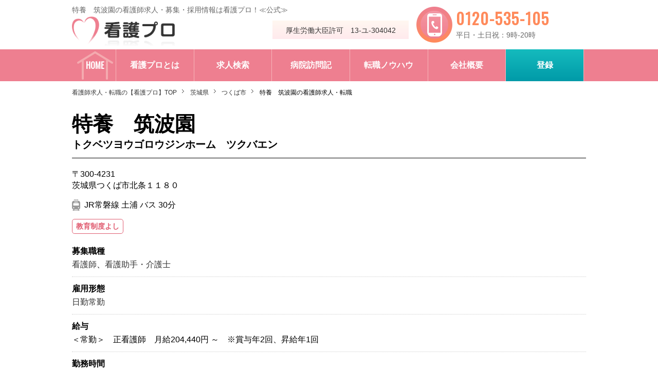

--- FILE ---
content_type: text/html; charset=UTF-8
request_url: https://www.kango-pro.jp/job/detail.php?jobid=12694
body_size: 9236
content:
<!DOCTYPE html>
<html lang="ja">
<head>
<meta charset="utf-8">
<meta name="facebook-domain-verification" content="fhw4clcnixkj8sur26m9e9d93l1eh7" />
<meta name="viewport" content="width=device-width,user-scalable=no" />
<title>特養　筑波園(茨城県)|看護師求人は看護プロ≪公式≫</title>
<meta name="keywords" content="看護師,看護助手,介護士,求人,転職,募集,病院,採用,看護プロ" />
<meta name="description" content="【看護プロ】公式サイト。>特養　筑波園(茨城県)の看護師求人・募集・採用情報。【JR常磐線・土浦駅】昭和46年に開設された老舗の施設です【看護師が選ぶ人材紹介会社 利用満足度第1位】獲得！！看護助手・介護士のご転職もサポート！（実査委託先：ゼネラルリサーチ）" />
<link rel="canonical" href="https://www.kango-pro.jp/job/detail.php?jobid=12694" />
<link href="https://fonts.googleapis.com/css?family=Comfortaa|Oswald|Sriracha" rel="stylesheet">
<link rel="stylesheet" type="text/css" href="/common/styles/reset.css" media="all">
<link rel="stylesheet" type="text/css" href="/common/styles/style.css" media="all">
<link rel="stylesheet" type="text/css" href="/common/styles/media.css?1768941503">
<link rel="stylesheet" type="text/css" href="/common/styles/print.css" media="print">
<link rel="stylesheet" type="text/css" href="/job/styles/style.css?1768941503">
<link rel="stylesheet" type="text/css" href="/job/styles/media.css?1768941503">
<!-- Google Tag Manager -->
<script>(function(w,d,s,l,i){w[l]=w[l]||[];w[l].push({'gtm.start':
new Date().getTime(),event:'gtm.js'});var f=d.getElementsByTagName(s)[0],
j=d.createElement(s),dl=l!='dataLayer'?'&l='+l:'';j.async=true;j.src=
'https://www.googletagmanager.com/gtm.js?id='+i+dl;f.parentNode.insertBefore(j,f);
})(window,document,'script','dataLayer','GTM-K369FS4S');</script>
<!-- End Google Tag Manager -->
<script type="text/javascript" src="/common/js/jquery-3.3.1.min.js" defer></script>
<script type="text/javascript" src="/common/js/action.js" defer></script>
<script type="text/javascript" src="/job/js/action.js" defer></script>
<script language="JavaScript" type="text/javascript">
<!--
function isSpace(str) {
	var i;

	for(i = 0; i < str.length; i++) {
		if (str.charAt(i) != ' ' && str.charAt(i) != '　') return false;
	}
	return true;
}

function isTelNum(str) {
	if (str.match(/^[0-9]+$/)) return true;
	return false;
}

function isNumber(str) {
	if (str.match(/^[0-9\.]+$/)) return true;
	return false;
}

function isEmail(str) {
	if (str.match(/^[\w_\.-]+@[\w\.-]+\.\w{2,}$/)) return true;
	return false;
}

function fncSubmit() {
	if (isSpace(document.frm_entry.name.value)) {
		alert('お名前を指定してください。');
		document.frm_entry.name.focus();
	} else if (isSpace(document.frm_entry.zip.value)) {
		alert('郵便番号を指定してください。');
		document.frm_entry.zip.focus();
	} else if (!isTelNum(document.frm_entry.zip.value)) {
		alert('郵便番号は半角数字のみで指定してください。');
		document.frm_entry.zip.focus();
	} else if (!isNumber(document.frm_entry.zip.value) || document.frm_entry.zip.value.length != 7) {
		alert('郵便番号は半角数字7文字で指定してください。\nハイフン（-）は削除してください');
		document.frm_entry.zip.focus();
	} else if (isSpace(document.frm_entry.contact.value)) {
		alert('電話番号を指定してください。');
		document.frm_entry.contact.focus();
	} else if (!isTelNum(document.frm_entry.contact.value)) {
		alert('電話番号は半角数字のみで指定してください。');
		document.frm_entry.contact.focus();
	} else if (!isSpace(document.frm_entry.mail.value) && !isEmail(document.frm_entry.mail.value)) {
		alert('メールアドレスの指定に誤りがあります。');
		document.frm_entry.mail.focus();
	} else {
		return true;
	}

	return false;
}
//-->
</script>
<script type="application/ld+json">
{
    "@context" : "http://schema.org/",
    "@type" : "JobPosting",
    "title" : "看護師、看護助手・介護士【つくば市】",
    "description" : "【JR常磐線・土浦駅】昭和46年に開設された老舗の施設です<br>〔しっかり教えてくれます〕<br /><br />JR常磐線土浦駅よりバス30分ほどにある<br />特別養護老人ホームです。<br /><br />アットホームな職場なので、<br />すぐ馴染むことができます。<br />分からないことがあれば優しく教えてくれます。<br>★給料★<br>＜常勤＞　正看護師　月給204,440円 ～　※賞与年2回、昇給年1回<br>★諸手当★<br>

<br>★勤務時間★<br><br>★休日・休暇★<br>		休日
		その他
<br />4週9休
		休暇
		有給休暇、産前・産後休暇、育児休暇
<br />
		<br>

★病床数・入居定員★<br>110床
<br>★交通★<br>JR常磐線 土浦 バス 30分<br>
<br>★診療科目★<br>
<br><br>「看護プロ」には、10年以上にわたり看護師の転職サポートを行ってきました。<br>その経験をもとに、下記のようなご希望条件に幅広く対応しています。<br>・働き方：日勤常勤、夜勤専従常勤、夜勤非常勤、パートなど<br>・条件：高給与、残業が少ない、託児所あり、研修充実、ブランクOK、新卒、未経験、社会保険完備、電子カルテ導入、外来、オペ室（手術室）、透析室など<br><br>急性期病院・慢性期病院・療養病院・精神病院などの求人はもちろん、病棟以外にも外来・手術室（オペ室）・訪問看護・訪問診療・有料老人ホーム・特養・老健・クリニックなど幅広い求人を取り揃えています。<br>詳細はお問い合わせください。",
    "identifier": {
        "@type": "PropertyValue",
        "name": "特養　筑波園",
        "value": "12694"
    },
    "hiringOrganization" : {
        "@type" : "Organization",
        "name" : "特養　筑波園",
        "logo" : "https://www.kango-pro.jp/common/images/logo.jpg"
    },
    "datePosted" : "2025-04-01",
    "industry" : "医療・介護・福祉",
    "employmentType" : "FULL_TIME",
    "jobLocation": {
        "@type": "Place",
        "address": {
            "@type": "PostalAddress",
            "streetAddress" : "茨城県つくば市北条１１８０",
            "addressLocality": "つくば市",
            "addressRegion": "茨城県",
            "postalCode" : "300-4231",
            "addressCountry": "JP"
        }
    },
    "baseSalary": {
        "@type": "MonetaryAmount",
        "currency": "JPY",
        "value": {
            "@type": "QuantitativeValue",
            "value": "＜常勤＞　正看護師　月給204,440円 ～　※賞与年2回、昇給年1回",
            "unitText": "YEAR"
        }
    }
}
</script>
<!-- Meta Pixel Code20230908 -->
<script>
!function(f,b,e,v,n,t,s)
{if(f.fbq)return;n=f.fbq=function(){n.callMethod?
n.callMethod.apply(n,arguments):n.queue.push(arguments)};
if(!f._fbq)f._fbq=n;n.push=n;n.loaded=!0;n.version='2.0';
n.queue=[];t=b.createElement(e);t.async=!0;
t.src=v;s=b.getElementsByTagName(e)[0];
s.parentNode.insertBefore(t,s)}(window, document,'script',
'https://connect.facebook.net/en_US/fbevents.js');
fbq('init', '827470438765904');
fbq('track', 'PageView');
</script>
<noscript><img height="1" width="1" style="display:none"
src="https://www.facebook.com/tr?id=827470438765904&ev=PageView&noscript=1"
/></noscript>
<!-- End Meta Pixel Code -->


</head>
<body id="detail02">
<!-- Google Tag Manager (noscript) -->
<noscript><iframe src="https://www.googletagmanager.com/ns.html?id=GTM-K369FS4S"
height="0" width="0" style="display:none;visibility:hidden"></iframe></noscript>
<!-- End Google Tag Manager (noscript) -->
<meta charset="utf-8">
<!--div id="loader-bg">
	<div id="loader">
		<img src="/common/images/loading.gif" alt="Now Loading..." />
	</div>
</div-->
<div id="wrap" style="display: block!important;">
<header>
	<div id="header">
		<div class="pc" id="title">
									<h1>特養　筑波園の看護師求人・募集・採用情報は看護プロ！≪公式≫</h1>
					</div>
		<div id="logo">
			<div class="sp" id="titleSp">
												<h1>特養　筑波園の看護師求人・募集・採用情報は看護プロ！≪公式≫</h1>
							</div>
			<p class="logo"><a href="/"><img src="/common/images/logo.png" alt="看護プロ"></a></p>
		</div>
		<div class="menu-trigger sp">
			<span></span><span></span><span></span><strong>MENU</strong>
		</div>
		<p id="approval">厚生労働大臣許可　13-ユ-304042</p>
		<div id="tel">
			<a href="tel:0120535105"><img src="/common/images/tel01.png" alt="携帯・PHS、OK"><span><strong>0120-535-105</strong>平日・土日祝：9時-20時</span></a>
		</div>
	</div>
</header>
<nav>
	<ul>
						<li><a href="/"><span>HOME</span></a></li>
		
						<li><a href="/main/"><span>看護プロとは</span></a></li>
				
						<li><a href="/job/result.php"><span>求人検索</span></a></li>
				
						<li><a href="/hospital_visit/"><span>病院訪問記</span></a></li>
				
						<li><a href="/knowhow/"><span>転職ノウハウ</span></a></li>
				
						<li><a href="/company/"><span>会社概要</span></a></li>
		
		<li><a href="/registration2/" target="_blank"><span>登録</span></a></li>
	</ul>
</nav>
<div id="menuTracking" class="pc">
	<ul>
						<li><a href="/"><span>HOME</span></a></li>
		
						<li><a href="/main/"><span>看護プロとは</span></a></li>
				
						<li><a href="/job/result.php"><span>求人検索</span></a></li>
				
						<li><a href="/hospital_visit/"><span>病院訪問記</span></a></li>
				
						<li><a href="/knowhow/"><span>転職ノウハウ</span></a></li>
				
						<li><a href="/company/"><span>会社概要</span></a></li>
				
		<li><a href="/registration2/" target="_blank"><span>登録</span></a></li>
	</ul>
</div><div id="contents">
	<ul id="breadcrumbs">
		<li><a href="/">看護師求人・転職の【看護プロ】TOP</a></li>
		<li><a href="result.php?pref=8">茨城県</a></li>
		<li><a href="result.php?city=14963">つくば市</a></li>
		<li>特養　筑波園の看護師求人・転職</li>
	</ul>    
	<div id="detail">
		<h2 class="h202"><strong>特養　筑波園</strong><span>トクベツヨウゴロウジンホーム　ツクバエン</span><!--img src="/common/images/celebration.png" alt="お祝い金最大3万円" class="icon"--></h2>
        <div id="detail02">
                    <p class="address">
            〒300-4231<br />
茨城県つくば市北条１１８０
            </p>
                            <div class="access">
            JR常磐線 土浦 バス 30分<br />
            </div>
                            <ul class="spec02">
                        <!--li class="off">給与高め</li-->
                                <!--li class="off">休日多め</li-->
                                <!--li class="off">残業少なめ</li-->
                                <!--li class="off">託児所有り</li-->
                                <li class="on">教育制度よし</li>
                                <!--li class="off">駅から近い</li-->
                                <!--li class="off">建物キレイ</li-->
                                <!--li class="off">寮あり</li-->
                    </ul>
                    <div class="detail0201">
                <dl>
                    <dt>募集職種</dt>
                    <dd><a href="result.php?jobtype=16563">看護師</a>、<a href="result.php?jobtype=16565">看護助手・介護士</a></dd>
                </dl>
                <dl>
                    <dt>雇用形態</dt>
                    <dd><a href="result.php?emptype=13458">日勤常勤</a></dd>
                </dl>
                <dl>
                    <dt>給与</dt>
                    <dd class="txtCut">＜常勤＞　正看護師　月給204,440円 ～　※賞与年2回、昇給年1回</dd>
                </dl>
                <dl>
                    <dt>勤務時間</dt>
                    <dd class="txtCut02">日勤　8:30-17:30
</dd>
                </dl>
            </div>
        </div>
        <div class="btn01 pc"><a href="/registration2/index.php?hospitalname=特養　筑波園" target="_blank"><div class="btnBox01"><div><b class="sub">質問・相談もこちら！他の求人のご紹介も可能！</b>（無料）この求人に問い合わせる</div></div></a></div>
		<ul class="detailBtn01Sp sp">
			<li class="btn04"><a href="/registration2/index.php?hospitalname=特養　筑波園" target="_blank"><span><b><b class="sub">質問・相談もこちら！他の求人のご紹介も可能！</b>（無料）この求人に問い合わせる</b></span></a></li>
			<li class="btn02"><a href="tel:0120-535-105"><span><b><img src="/common/images/phone01.svg" alt="">電話で問い合わせる</b></span></a></li>
		</ul>
		<h3 class="detailTxt01 detailTxt02">【JR常磐線・土浦駅】昭和46年に開設された老舗の施設です</h3>
		<div class="hospital">
			<div class="txtArea">
				<div>〔しっかり教えてくれます〕<br /><br />JR常磐線土浦駅よりバス30分ほどにある<br />特別養護老人ホームです。<br /><br />アットホームな職場なので、<br />すぐ馴染むことができます。<br />分からないことがあれば優しく教えてくれます。</div>
				<div class="btn01 pc"><a href="/registration2/index.php?hospitalname=特養　筑波園" target="_blank"><div class="btnBox01"><div><b class="sub">質問・相談もこちら！他の求人のご紹介も可能！</b>（無料）この求人に問い合わせる</div></div></a></div>
				<!--div class="btn01 pc"><a href="/registration2/index.php?hospitalname=特養　筑波園" target="_blank"><div class="btnBox01"><div><img src="/common/images/mail01.png" alt="WEB">無料　求人確認</div></div></a></div-->
			</div>
		</div>
		<ul class="detailBtn01Sp sp">
			<li class="btn04"><a href="/registration2/index.php?hospitalname=特養　筑波園" target="_blank"><span><b><b class="sub">質問・相談もこちら！他の求人のご紹介も可能！</b>（無料）この求人に問い合わせる</b></span></a></li>
			<li class="btn02"><a href="tel:0120-535-105"><span><b><img src="/common/images/phone01.svg" alt="">電話で問い合わせる</b></span></a></li>
		</ul>
		<div id="detailWrap">
			<div class="detailBox01">
				<h3>求人情報詳細</h3>
				<table>
					<tr>
						<th colspan="2">施設形態</th>
						<td><a href="result.php?biztype=14346">介護施設</a></td>
					</tr>
					<tr>
						<th colspan="2">職種</th>
                            			<td><a href="result.php?jobtype=16563">看護師</a>、<a href="result.php?jobtype=16565">看護助手・介護士</a></td>
					</tr>
					<tr>
						<th colspan="2">雇用形態</th>
						<td><a href="result.php?emptype=13458">日勤常勤</a></td>
					</tr>
					<tr>
						<th colspan="2">仕事内容</th>
                            			<td><a href="result.php?agntype=16579">介護関連</a></td>
					</tr>
					<tr>
							<th>給料</th>
							<th>給与</th>
						<td class="cel01_">＜常勤＞　正看護師　月給204,440円 ～　※賞与年2回、昇給年1回</td>
					</tr>
				                        <tr>
			        		                            <th rowspan="2">休日・休暇</th>
			                            <th>休日</th>
	                            <td>
		その他
<br />4週9休
	                            </td>
	                        </tr>
			                        <tr>
			                            <th>休暇</th>
	                            <td>
		有給休暇、産前・産後休暇、育児休暇
<br />
	                            </td>
	                        </tr>
					                <tr>
						                    <th rowspan="5">待遇・福利厚生</th>
			                    <th>社会保険</th>
	                    <td>
	        健康保険、雇用保険、労災保険、厚生年金<br />

	                    </td>
	                </tr>
	
		                <tr>
			                    <th>寮</th>
	                    <td>
	        なし<br />

	                    </td>
	                </tr>
			                <tr>
			                    <th>託児所</th>
	                    <td>
	        なし<br />

	                    </td>
	                </tr>
			                <tr>
			                    <th>自動車通勤</th>
	                    <td>
	        可<br />

	                    </td>
	                </tr>
			                <tr>
			                    <th>退職金</th>
	                    <td>
	        あり<br />

	                    </td>
	                </tr>
						</table>
				<div class="imporTxt"><p>※最新の情報を掲載するよう心がけておりますが、求人確認のタイミングにより、すでに求人が終了している、もしくは求人内容が異なる可能性もございますので、あらかじめご了承願います。</p></div>
			</div>

			<div class="sp" id="contact01">
				<div class="icon01"><p>かんたん<strong>30秒!</strong></p></div>
				<h3>求人について問い合わせる【無料】</h3>
				<p class="txt01"><strong>必須</strong>お問い合わせ内容を選択してください</p>
			        <form name="inquiryform" method="post" action="/registration2/">
				<input type="hidden" name="jobid" value="12694">
				<input type="hidden" name="hospitalname" value="特養　筑波園">
					<ul class="radio">
						<li><input type="radio" name="contact_type" value="1" id="contact_type01"><label for="contact_type01">この求人に応募したい</label></li>
						<li><input type="radio" name="contact_type" value="2" id="contact_type02"><label for="contact_type02">勤務条件や給与の交渉をしてほしい</label></li>
						<li><input type="radio" name="contact_type" value="3" id="contact_type03"><label for="contact_type03">今の経験で給与がいくらか知りたい</label></li>
						<li><input type="radio" name="contact_type" value="4" id="contact_type04"><label for="contact_type04">職場の人間関係について知りたい</label></li>
						<li><input type="radio" name="contact_type" value="5" id="contact_type05"><label for="contact_type05">残業や人員など職場環境が知りたい</label></li>
					</ul>
					<div class="nextButton01"><div class="nextButtonInner01"><div><input type="submit" value="次のSTEPへ"></div></div></div>
				</form>
				<p class="txt02">※応募ではありませんので、お気軽にお問い合わせください。</p>
			</div>

			<div class="detailBox02" id="job">
				<h3>キャリアアドバイザー現場レポート</h3>
				<div id="toggle">
					<div id="toggleBox01" class="onhidden02">
						<div id="panel01">
							<div class="txt01Box onhidden_">
								・仲が良い職場で皆さん楽しそうに働いていました。
							</div>
							<div class="open sp"><span>続きを見る</span></div>
							<div class="close sp"><span>閉じる</span></div>
						</div>
					</div>
				</div>
			</div>
			<div class="detailBox02" id="job02">
				<h3>耳より・クチコミ情報</h3>
                <p class="sub01">特養　筑波園の「クチコミ」をご案内します！質問・相談だけでも問題ありませんのでご安心ください。</p>
        <div class="box01">
          <div class="txt01Box">
            <img src="/job/images/report01.png" alt="">
            <a href="/registration2/index.php?hospitalname=特養　筑波園&content_type=1" target="_blank">詳しく話を聞いてみる</a>
          </div>
          <div class="consultant">
            <div class="name">
              <img src="/main/images/img01.jpg" alt="担当キャリアアドバイザー　吉場">
              <p>担当キャリアアドバイザー<br>吉場</p>
            </div>
            <div class="comments">
              <p>“クチコミ”・情報力って言われても、ピンときませんよね。</p>
              <p>病院や施設に今もしくは過去に在籍していた方の生の声を看護プロでは収集しています。<br>これが、転職にとっても役に立つんです。</p>
              <p>たとえば、「残業ゼロとは言っているが、実際は・・・・」とか「看護部長はめちゃめちゃ教育熱心で、委員会が多い！」とか。</p>
              <p>是非、転職に活かしてくださいね。</p>
              <div class="arrow01"></div>
            </div>
          </div>
        </div>
			</div>

			<ul class="detailBtn01Sp sp">
				<li class="btn04"><a href="/registration2/index.php?hospitalname=特養　筑波園" target="_blank"><span><b><b class="sub">質問・相談もこちら！他の求人のご紹介も可能！</b>（無料）この求人に問い合わせる</b></span></a></li>
				<li class="btn02"><a href="tel:0120-535-105"><span><b><img src="/common/images/phone01.svg" alt="">電話で問い合わせる</b></span></a></li>
			</ul>
      <div class="bnr01Sp sp"><a href="/registration2/index.php?hospitalname=特養　筑波園&content_type=2" target="_blank"><img src="/common/images/bnr06.png" alt="条件交渉もお任せください【無料】今すぐ相談する"></a></div>
			<div class="detailBox03">
				<h3>施設情報詳細</h3>
				<table>
					<tr>
						<th>地域</th>
						<td><a href="result.php?pref=8">茨城県の看護師求人</a></td>
					</tr>
				<tr>
					<th>病床数・入居定員</th>
					<td>110床　
<br />
</td>
				</tr>
				<tr>
					<th>救急指定</th>
					<td>
	なし
<br />

				</tr>
				<tr>
					<th>所在地</th>
					<td class="place">
					<div class="address">
	〒300-4231<br />
茨城県つくば市北条１１８０
					</div>
						<div class="btnMap01"><a href="https://maps.google.com/maps?q=%E8%8C%A8%E5%9F%8E%E7%9C%8C%E3%81%A4%E3%81%8F%E3%81%B0%E5%B8%82%E5%8C%97%E6%9D%A1%EF%BC%91%EF%BC%91%EF%BC%98%EF%BC%90" target="_blank">google mapで検索</a><img src="/common/images/window.png" alt="別ウィンドウで開く"></div>
					</td>
				</tr>
				<tr>
					<th>交通</th>
					<td>
	JR常磐線 土浦 バス 30分<br />
					</td>
				</tr>
				</table>
			</div>
			<div class="detailBox04">
				<h3>この求人と似た求人をチェックする！！</h3>
				<p class="now">1/17（土）更新 掲載中の求人<br class="sp"><strong>9542</strong>病院・施設</p>
				<table>
					<tr>
						<th>同じ市区町村の看護師求人をチェック</th>
					</tr>
					<tr>
						<td>
							<ul>
		                                	<li><a href="result.php?city=14963">つくば市の看護師求人</a></li>
		                                	<li><a href="result.php?city=14963&biztype=allhospital">つくば市の病院の看護師募集</a></li>
							</ul>
						</td>
					</tr>
					<tr>
						<th>働き方・資格から看護師求人をチェック</th>
					</tr>
					<tr>
						<td>
							<ul>
							<li><a href="result.php?city=14963&emptype=alldayshift">つくば市の日勤の看護師求人</a></li>
							<li><a href="result.php?city=14963&jobtype=14408">つくば市の准看護師転職</a></li>
							</ul>
						</td>
					</tr>
					<tr>
						<th>つくば市内の、ほかの看護師求人をチェック</th>
					</tr>
					<tr>
						<td>
							<ul>
	<li><a href="detail.php?jobid=8543">いちはら病院の看護師求人</a></li>
<li><a href="detail.php?jobid=9369">筑波胃腸病院の看護師求人</a></li>
<li><a href="detail.php?jobid=9370">つくば双愛病院の看護師求人</a></li>
<li><a href="detail.php?jobid=9372">筑波病院の看護師求人</a></li>
<li><a href="detail.php?jobid=9373">とよさと病院の看護師求人</a></li>
<li><a href="detail.php?jobid=9394">筑波記念病院の看護師求人</a></li>
<li><a href="detail.php?jobid=9398">茎崎アオイ病院の看護師求人</a></li>
<li><a href="detail.php?jobid=10222">プレミエール元気館の看護師求人</a></li>
<li><a href="detail.php?jobid=12694">特養　筑波園の看護師求人</a></li>
<li><a href="detail.php?jobid=22842">つくば腎クリニックの看護師求人</a></li>
							</ul>
						</td>
					</tr>
				</table>
			</div>
		        <form name="searchform" method="post" action="result.php">
			<div class="detailBox05">
				<dl>
					<dt>フリーワード検索</dt>
					<dd><input type="text" name="keyword" value="" id="freeword"><input src="/job/images/btnSearch01.png" alt="検索する" type="image" class="btnDetailBox0501"></dd>
				</dl>
			</div>
			</form>
		</div>
	</div>
</div>

<!--form//-->
<div id="recruit">
	<form name="frm_entry" method="POST" action="/registration/submit.php" onsubmit="return fncSubmit()">
	<input type="hidden" name="POSITION" value="12694" />
	<input type="hidden" name="hospitalname" value="特養　筑波園" />
	<h3>お申込みフォーム</h3>
	<!--p class="celebration"><img src="/common/images/celebration.png" alt="お祝い金最大3万円"></p-->
	<h4><span>看護プロは、<strong>無料転職サービス</strong>です。</span></h4>
	<!--ul class="recruitBox01">
		<li><strong>クチコミ</strong>や詳しい<strong>内部情報</strong>をお伝えします！</li>
		<li>この求人以外の<strong>非公開求人</strong>もございます！</li>
	</ul-->
	<table>
		<tr>
			<th><div>お名前<span class="required">必須</span></div></th>
			<td><input name="name" value="" type="text"><p class="txtForm01">記載例：山本花子</p></td>
		</tr>
		<tr>
			<th><div>お住まい(郵便番号)<span class="required">必須</span></div></th>
			<td><input name="zip" value="" type="text"><p class="txtForm01">記載例：1234567（－なし）</p>
			</td>
		</tr>
		<tr>
			<th><div>電話番号<span class="required">必須</span></div></th>
			<td>
				<input name="contact" value="" id="only_num01"><p class="txtForm01">記載例：08012345678（－なし）<br>固定電話、携帯電話、どちらでも可。</p>
			</td>
		</tr>
		<tr>
			<th><div>メールアドレス<span class="option">任意</span></div></th>
			<td>
				<input name="mail" value="" id="only_num01_">
			</td>
		</tr>
		<tr>
			<th><div>ご希望<span class="option">任意</span></div></th>
			<td><textarea name="etc"></textarea></td>
		</tr>
	</table>
	<div class="formBtn01"><input type="image" src="/common/images/btn01.png" alt="申し込む"></div>
	</form>
</div>
<!--//form-->

<div id="contents02">
	<div id="bnrArea">
		<ul>
			<li class="btn01"><a href="/registration2/index.php?hospitalname=特養　筑波園" target="_blank">
        <!--img src="/common/images/bnr05.png" alt="【無料】求人状況を問い合わせる" class="pc"><img src="/common/images/sp/bnr05Sp.png" alt="【無料】求人状況を問い合わせる" class="sp"-->
        <div class="btnBox01"><div><b class="sub">質問・相談もこちら！他の求人のご紹介も可能！</b>（無料）この求人に問い合わせる</div></div>
      </a></li>
		</ul>
	</div>
	<section id="detailIntroduce">
		<h3>看護師の求人・募集・採用情報は看護プロ！</h3>
		<div class="detailIntroduceBox01">
			<p>看護プロには、10年にわたり看護師の転職サポートを行ってきました。<br>その経験をもとに、下記のようなご希望条件に幅広く対応しています。</p>
			<ul>
				<li>働き方：日勤常勤、夜勤専従常勤、夜勤非常勤、パートなど</li>
				<li>条件：高給与、残業が少ない、託児所あり、研修充実、ブランクOK、新卒、未経験、社会保険完備、電子カルテ導入、外来、オペ室(手術室)、透析室など</li>
			</ul>
			<p>また、看護師以外にも、看護助手・介護士・ケアスタッフなどのサポートも行っています。</p>
		</div>
	</section>
</div>

<meta charset="utf-8">
<ul id="toTop01">
	<li><a href="/">看護師求人の看護プロTOP</a></li>
	<li><a href="javascript:history.back();">前のページに戻る</a></li>
</ul>
<footer>
	<div id="footerLink01">
		<ul>
			<li><a href="/contact/private.php">お問合わせ（個人のお客様）</a></li>
			<li><a href="/contact/corporation.php">お問合わせ（法人のお客様）</a></li>
			<li><a href="/sitemap/">サイトマップ</a></li>
			<li><a href="/privacy/">プライバシーポリシー</a></li>
		</ul>
		<ul>
			<li><a href="/merit/desire.php">看護プロの想い</a></li>
			<li><a href="/link/">リンク</a></li>
			<li><a href="/rule/">利用規約</a></li>
			<li><a href="/faq/">よくある質問</a></li>
			<li class="company">運営会社<a href="/company/">ローザス</a></li>
		</ul>
	</div>
	<p class="copyright"><small>厚生労働大臣許可 13-ユ-304042<br>COPYRIGHT &copy; 2024 ROZAS ALL RIGHTS RESERVED.</small></p>
</footer>
<div id="tracking01" class="sp">
    <div class="trackingBnr04"><a href="/registration2/index.php?hospitalname=特養　筑波園" target="_blank"><b class="sub">質問・相談もこちら！他の求人のご紹介も可能！</b>（無料）この求人に問い合わせる</a></div>
</div>
<p id="pageTop"><img src="/common/images/pageTop.png" alt=ページTOPへ></p>
</div>
<!-- universaltag 2016/6/15 -->
<script type="text/javascript">
/* <![CDATA[ */
    var job_id= '';
    var job_pagetype= '';
    var job_totalvalue= 0;
    var pathnameVal		=	window.location.pathname;
		var productPath = window.location.href.indexOf("/job");
  	var catPath = pathnameVal.indexOf("/job/result.php");
  	var catPath1 = pathnameVal.indexOf("/job/aichi.php");
  	var convPath = pathnameVal.indexOf("/job/entry_comp.php");
  if(window.location.pathname=="/")/* for home page */
    {
      job_pagetype= 'home';
    }
  else if(catPath != -1 || catPath1 != -1){
    	job_pagetype= 'searchresults';
    }     
  else if(convPath != -1){
    	job_pagetype= 'conversion';
    }   
   else if(jQuery('#job').length==1 && productPath != -1) /* for product page */
    {
      var productId='';
      try{
       productId	=	jQuery('[name="POSITION"]').val();
      }catch(e)
      {}
      var price=0;
      try{
      }catch(e)
      { 
	  }
      job_id= productId; 
      job_pagetype= 'offerdetail';
      job_totalvalue= price;
    }
    else
    {
      job_pagetype= 'other'; /* for other page */
    }
    var google_tag_params = {
      job_id: job_id, 
      job_pagetype: job_pagetype,
      job_totalvalue: parseFloat(job_totalvalue)
    };
  /* ]]> */
</script>

<!-- Global site tag (gtag.js) - Google Ads: 930053078 -->
<script async src="https://www.googletagmanager.com/gtag/js?id=AW-930053078"></script>
<script>
  window.dataLayer = window.dataLayer || [];
  function gtag(){dataLayer.push(arguments);}
  gtag('js', new Date());

  gtag('config', 'AW-930053078');
</script>

<!-- Yahootag manager start 20190912 -->
<script type="text/javascript">
  (function () {
    var tagjs = document.createElement("script");
    var s = document.getElementsByTagName("script")[0];
    tagjs.async = true;
    tagjs.src = "//s.yjtag.jp/tag.js#site=wcslpLf&referrer=" + encodeURIComponent(document.location.href) + "";
    s.parentNode.insertBefore(tagjs, s);
  }());
</script>
<noscript>
  <iframe src="//b.yjtag.jp/iframe?c=wcslpLf" width="1" height="1" frameborder="0" scrolling="no" marginheight="0" marginwidth="0"></iframe>
</noscript>
<!-- Yahootag manager end -->
</body>
</html>


--- FILE ---
content_type: image/svg+xml
request_url: https://www.kango-pro.jp/common/images/phone01.svg
body_size: 850
content:
<?xml version="1.0" encoding="utf-8"?>
<!-- Generator: Adobe Illustrator 27.6.1, SVG Export Plug-In . SVG Version: 6.00 Build 0)  -->
<svg version="1.1" id="レイヤー_1" xmlns="http://www.w3.org/2000/svg" xmlns:xlink="http://www.w3.org/1999/xlink" x="0px"
	 y="0px" width="50px" height="50px" viewBox="0 0 50 50" style="enable-background:new 0 0 50 50;" xml:space="preserve">
<style type="text/css">
	.st0{fill:#F47C90;}
</style>
<g id="g15_2_" transform="matrix(1.452588,0,0,1.452588,-115.17955,-97.147891)">
	<path id="path17-6_2_" class="st0" d="M111,91.7c-1.1-0.9-2.2-1.6-3.3-2.4c-2.2-1.6-4.3-1.7-6,0.8c-0.9,1.4-2.3,1.5-3.6,0.9
		c-3.8-1.7-6.7-4.3-8.4-8.2c-0.8-1.7-0.7-3.2,1-4.4c0.9-0.6,1.9-1.4,1.8-2.8c-0.1-1.8-4.5-7.9-6.2-8.5c-0.7-0.3-1.4-0.2-2.2,0
		c-4.1,1.4-5.8,4.7-4.2,8.7c4.8,11.8,13.3,20,25,25.1c0.7,0.3,1.4,0.4,1.8,0.5c2.7,0,5.8-2.5,6.7-5.1
		C114.3,93.8,112.4,92.8,111,91.7L111,91.7z"/>
</g>
</svg>


--- FILE ---
content_type: text/javascript
request_url: https://www.kango-pro.jp/common/js/action.js
body_size: 3608
content:
//page loading
$(function() {
	var h = $(window).height();
	$('#wrap').css('display','none');
	$('#loader-bg ,#loader').height(h).css('display','block');
});

$(document).ready( function(){//全ての読み込みが完了したら実行
	$('#loader-bg').delay(900).fadeOut(800);
	$('#loader').delay(600).fadeOut(300);
	$('#wrap').css('display', 'block');
});

//hover effect
$(function(){
	if ($(window).width() > 738) {
		$('a, #pageTop, input, select').hover(
			function(){
				$(this).fadeTo(200, 0.6);
			},
			function(){
				$(this).fadeTo(200, 1.0);
			}
		);
	}
});

//pageTop
$(function() {
    var topBtn = $('#pageTop');   
    topBtn.hide();
	if ($(window).width() < 737) {
		$(window).scroll(function () {
			if ($(this).scrollTop() > 0) {
				topBtn.fadeIn();
			} else {
				topBtn.fadeOut();
			}
		});
		topBtn.click(function () {
			$('body,html').animate({
				scrollTop: 0
			}, 500);
		});
	}
	else {
		$(window).scroll(function () {
			if ($(this).scrollTop() > 100) {
				topBtn.fadeIn();
			} else {
				topBtn.fadeOut();
			}
		});
		topBtn.click(function () {
			$('body,html').animate({
				scrollTop: 0
			}, 500);
		});
	}
});

//SP menu
$(function() {
	if ($(window).width() < 737) {
		$('.menu-trigger').on('click', function(){
			$(this).toggleClass('active');
			$('nav').slideToggle('fast');
			return false;
		});
	}
});

//SP tracking
$(function() {
	if ($(window).width() < 737) {
		$(window).scroll(function () {
			if ($(this).scrollTop() > 100) {
				$('#tracking01').fadeIn();
			} else {
				$('#tracking01').fadeOut();
			}
		});
	}
});

//Anchor link(PC)
$(function(){
	if ($(window).width() > 738) {
		$('a[href^="#"]').click(function(){
			var speed = 1000;
			var href= $(this).attr("href");
			var target = $(href == "#" || href == "" ? 'html' : href);
			var position = target.offset().top - $('#menuTracking').height();
			$("html, body").animate({scrollTop:position}, speed, "swing");
			return false;
		});
	}
});

//Anchor link--Out-of-page(PC)
$(function() {
	if ($(window).width() > 738) {
		var url = $(location).attr('href');
		if(url.indexOf("?id=") != -1){
			$('#menuTracking').hide();
			var id = url.split("?id=");
			var $target = $('#' + id[id.length - 1]);
			if($target.length){
				var pos = $target.offset().top - $('#menuTracking').height();
				$("html, body").animate({scrollTop:pos}, 1200);
			}
		}
	}
});

//PCnavigation
$(function(){
	$(".pulldownBox").hide();
	if ($(window).width() > 738) {
		var trackingBnr = $('#menuTracking');    
		$(window).scroll(function () {
			if ($(this).scrollTop() > 120) {
				trackingBnr.slideDown();
			} else {
				trackingBnr.slideUp();
			}
		});
	}
});

//Anchor link(SP)
$(function() {
	if ($(window).width() < 737) {		
		$('a[href^="#"]').click(function(){
			var speed = 1000;
			var href= $(this).attr("href");
			var target = $(href == "#" || href == "" ? 'html' : href);
			var position = target.offset().top;
			$("html, body").animate({scrollTop:position}, speed, "swing");
			return false;
		});
		var url = $(location).attr('href');
		if(url.indexOf("?id=") != -1){
			var id = url.split("?id=");
			var $target = $('#' + id[id.length - 1]);
			if($target.length){
				var pos = $target.offset().top;
				$("html, body").animate({scrollTop:pos}, 1000);
			}
		}
	}
});

//focus(SP)
$(function(){
	$("#recruit table td input, #recruit table td select, #recruit table td textarea").focus(function(){
		$("#tracking01.sp").addClass('none');
	}).blur(function(){
		$("#tracking01.sp").removeClass('none');
	});
});




--- FILE ---
content_type: text/javascript
request_url: https://www.kango-pro.jp/job/js/action.js
body_size: 3591
content:
$(document).ready(function(){
	$('#search #area .viewAll').click(function() {
		$(this).toggle();
		$('#search #area .viewAllBox').slideToggle();
	});
});

$(function(){
	// アコーディオンを閉じた時の戻り位置を指定
	var element = document.getElementById( "job" ) ;
	var rect = element.getBoundingClientRect() ;
	var positionX = rect.left + window.pageXOffset ;	// 要素のX座標
	var positionY = rect.top + window.pageYOffset ;	// 要素のY座標

	$('.open').click(function(){
		$(this).hide();
		$('.close').show();
		$(this).prevAll('.txt01Box').hide().removeClass('onhidden').slideDown();
		$('#toggleBox01').removeClass('onhidden02');
	});
	$('.close').click(function(){
		$(this).hide();
		$('.open').show();
		$(this).prevAll('.txt01Box').hide().slideDown().addClass('onhidden');
		window.scrollTo( positionX, positionY ) ;
		$('#toggleBox01').addClass('onhidden02');
	});
});

$(document).ready(function(){
	if ($(window).width() < 737) {
		$('#search h3').click(function() {
			//$(this).toggleClass('active');
			$(this).children('.plus').fadeToggle();
			$(this).next('#search .searchToggle01').slideToggle();
		});
	}
});

$(function() {
	if ($("#parent_select_01 select").val() != '') $(this).next('.child_line').show();
	$("#parent_select_01 select").bind("change", function () {
	if ($(this).val() != '') $(this).next('.child_line').show();
	else $(this).next('.child_line').hide();
	})
});
$(function() {
	if ($("#parent_select_02 select").val() != '') $(this).next('.child_place').show();
	$("#parent_select_02 select").bind("change", function () {
	if ($(this).val() != '') $(this).next('.child_place').show();
	else $(this).next('.child_place').hide();
	})
});

//h1タグ内に生成されるliタグを削除
$(function() {
	$('#header #title h1').children('li').contents().unwrap();
});

//contentsタグ内に生成される不要なliタグを削除
$(function() {
	$('#contents').children('.u-block').contents().unwrap();
});


//続きを読む
$(document).ready(function(){
	var elm = $('.txtCut');//対象
	var cutNum = '126';//文字数
	var endTxt = '<a href="#salary" class="more">...続きを見る</a>';//何を代入するか

	elm.each(function(){
		var textLength = $(this).text().length;
		var textTrim;
		if(cutNum < textLength) {
			textTrim = $(this).text().substr(0,(cutNum));
			$(this).html(textTrim + endTxt);
		}
	});	
});
$(document).ready(function(){
	var elm = $('.txtCut02');//対象
	var cutNum = '60';//文字数
	var endTxt = '<a href="#shiftwork" class="more">...続きを見る</a>';//何を代入するか

	elm.each(function(){
		var textLength = $(this).text().length;
		var textTrim;
		if(cutNum < textLength) {
			textTrim = $(this).text().substr(0,(cutNum));
			$(this).html(textTrim + endTxt);
		}
	});	
});
$(function(){
	if ($(window).width() > 738) {
        $('a.more').click(function(){
            var speed = 1000;
            var href= $(this).attr("href");
            var target = $(href == "#" || href == "" ? 'html' : href);
            var position = target.offset().top - $('nav').height();
            $("html, body").animate({scrollTop:position}, speed, "swing");
            return false;
        });
	} else {
        $('a.more').click(function(){
            var speed = 1000;
            var href= $(this).attr("href");
            var target = $(href == "#" || href == "" ? 'html' : href);
            var position = target.offset().top;
            $("html, body").animate({scrollTop:position}, speed, "swing");
            return false;
        }); 
    }
});

